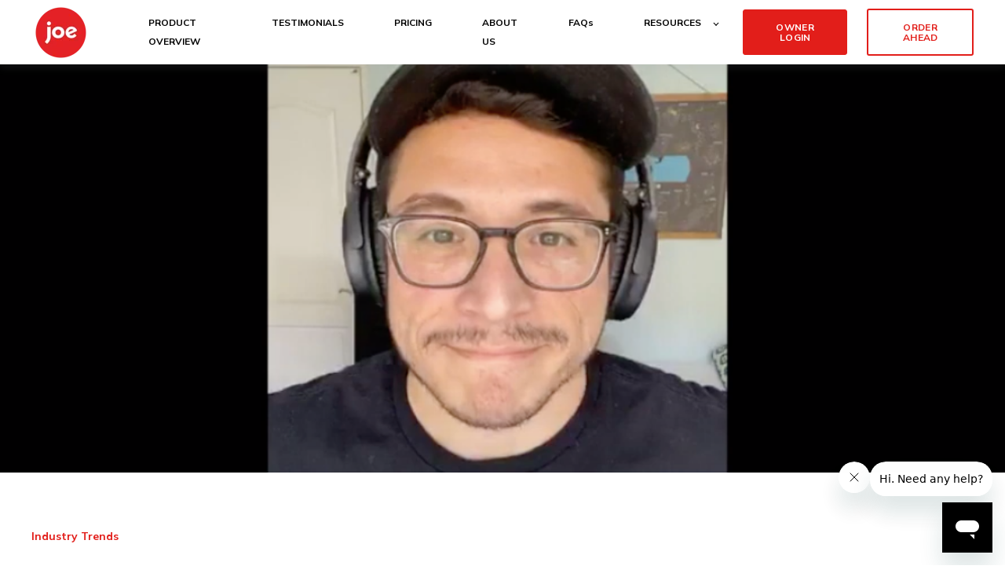

--- FILE ---
content_type: text/html; charset=UTF-8
request_url: https://blog.joe.coffee/11-with-long-beach-coffee-club
body_size: 7050
content:
<!doctype html><html lang="en"><head>
    <meta charset="utf-8">
    <title>Operating during Coronavirus with Long Beach Coffee Club</title>
    <link rel="shortcut icon" href="https://blog.joe.coffee/hubfs/joe-logo-2020-edition_joe%20logo%20white%20on%20red-2.svg">
    <meta name="description" content="In this article, Long Beach Coffee Club invited joe for a 1:1 conversation on the impacts of COVID on the coffee industry and how owners are adapting.">
    

	
	

    
    
    <meta name="viewport" content="width=device-width, initial-scale=1">

    <script src="/hs/hsstatic/jquery-libs/static-1.1/jquery/jquery-1.7.1.js"></script>
<script>hsjQuery = window['jQuery'];</script>
    <meta property="og:description" content="In this article, Long Beach Coffee Club invited joe for a 1:1 conversation on the impacts of COVID on the coffee industry and how owners are adapting.">
    <meta property="og:title" content="Operating during Coronavirus with Long Beach Coffee Club">
    <meta name="twitter:description" content="In this article, Long Beach Coffee Club invited joe for a 1:1 conversation on the impacts of COVID on the coffee industry and how owners are adapting.">
    <meta name="twitter:title" content="Operating during Coronavirus with Long Beach Coffee Club">

    

    
    <style>
a.cta_button{-moz-box-sizing:content-box !important;-webkit-box-sizing:content-box !important;box-sizing:content-box !important;vertical-align:middle}.hs-breadcrumb-menu{list-style-type:none;margin:0px 0px 0px 0px;padding:0px 0px 0px 0px}.hs-breadcrumb-menu-item{float:left;padding:10px 0px 10px 10px}.hs-breadcrumb-menu-divider:before{content:'›';padding-left:10px}.hs-featured-image-link{border:0}.hs-featured-image{float:right;margin:0 0 20px 20px;max-width:50%}@media (max-width: 568px){.hs-featured-image{float:none;margin:0;width:100%;max-width:100%}}.hs-screen-reader-text{clip:rect(1px, 1px, 1px, 1px);height:1px;overflow:hidden;position:absolute !important;width:1px}
</style>

<link rel="stylesheet" href="https://blog.joe.coffee/hubfs/hub_generated/template_assets/1/60992896864/1765479619186/template_main.min.css">

  <style>
    

    

    

    

    

    

  </style>
  
<style>
  @font-face {
    font-family: "Mulish";
    font-weight: 400;
    font-style: normal;
    font-display: swap;
    src: url("/_hcms/googlefonts/Mulish/regular.woff2") format("woff2"), url("/_hcms/googlefonts/Mulish/regular.woff") format("woff");
  }
  @font-face {
    font-family: "Mulish";
    font-weight: 700;
    font-style: normal;
    font-display: swap;
    src: url("/_hcms/googlefonts/Mulish/700.woff2") format("woff2"), url("/_hcms/googlefonts/Mulish/700.woff") format("woff");
  }
  @font-face {
    font-family: "Mulish";
    font-weight: 700;
    font-style: normal;
    font-display: swap;
    src: url("/_hcms/googlefonts/Mulish/700.woff2") format("woff2"), url("/_hcms/googlefonts/Mulish/700.woff") format("woff");
  }
</style>

    

    
<!--  Added by GoogleAnalytics integration -->
<script>
var _hsp = window._hsp = window._hsp || [];
_hsp.push(['addPrivacyConsentListener', function(consent) { if (consent.allowed || (consent.categories && consent.categories.analytics)) {
  (function(i,s,o,g,r,a,m){i['GoogleAnalyticsObject']=r;i[r]=i[r]||function(){
  (i[r].q=i[r].q||[]).push(arguments)},i[r].l=1*new Date();a=s.createElement(o),
  m=s.getElementsByTagName(o)[0];a.async=1;a.src=g;m.parentNode.insertBefore(a,m)
})(window,document,'script','//www.google-analytics.com/analytics.js','ga');
  ga('create','UA-122461686-1','auto');
  ga('send','pageview');
}}]);
</script>

<!-- /Added by GoogleAnalytics integration -->


<!-- Google Tag Manager -->
<script>(function(w,d,s,l,i){w[l]=w[l]||[];w[l].push({'gtm.start':
new Date().getTime(),event:'gtm.js'});var f=d.getElementsByTagName(s)[0],
j=d.createElement(s),dl=l!='dataLayer'?'&l='+l:'';j.async=true;j.src=
'https://www.googletagmanager.com/gtm.js?id='+i+dl;f.parentNode.insertBefore(j,f);
})(window,document,'script','dataLayer','GTM-WNWRGCC');</script>
<!-- End Google Tag Manager -->

<!-- Start of joecoffee6977 Zendesk Widget script -->
<script id="ze-snippet" src="https://static.zdassets.com/ekr/snippet.js?key=1db71bf3-a36d-4dcd-8434-d2d83a8e2b3c"> </script>
<!-- End of joecoffee6977 Zendesk Widget script --> 
<link rel="amphtml" href="https://blog.joe.coffee/11-with-long-beach-coffee-club?hs_amp=true">

<meta property="og:image" content="https://blog.joe.coffee/hubfs/Screen%20Shot%202020-05-13%20at%209.57.25%20AM.png">
<meta property="og:image:width" content="998">
<meta property="og:image:height" content="543">

<meta name="twitter:image" content="https://blog.joe.coffee/hubfs/Screen%20Shot%202020-05-13%20at%209.57.25%20AM.png">


<meta property="og:url" content="https://blog.joe.coffee/11-with-long-beach-coffee-club">
<meta name="twitter:card" content="summary_large_image">

<link rel="canonical" href="https://blog.joe.coffee/11-with-long-beach-coffee-club">

<meta property="og:type" content="article">
<link rel="alternate" type="application/rss+xml" href="https://blog.joe.coffee/rss.xml">
<meta name="twitter:domain" content="blog.joe.coffee">
<script src="//platform.linkedin.com/in.js" type="text/javascript">
    lang: en_US
</script>

<meta http-equiv="content-language" content="en">






  <meta name="generator" content="HubSpot"></head>
  <body>
    <div class="body-wrapper   hs-content-id-29300336692 hs-blog-post hs-blog-id-5893079249">
      
        <div data-global-resource-path="@marketplace/kalungicom/atlas-theme/templates/partials/header.html">

  <div id="hs_cos_wrapper_Navbar" class="hs_cos_wrapper hs_cos_wrapper_widget hs_cos_wrapper_type_module" style="" data-hs-cos-general-type="widget" data-hs-cos-type="module">





<header class="kl-header">


  

  <nav class="kl-navbar content-wrapper">

    
      

  

    

    

    

    

    

    

  

  

  

  

  

  

  
    <a href="https://joe.coffee">
        

  

  
    
  

  
    
  

  <img src="https://blog.joe.coffee/hs-fs/hubfs/joe-logo-2023-edition_joe%20logo%20white%20on%20red.png?width=75&amp;height=75&amp;name=joe-logo-2023-edition_joe%20logo%20white%20on%20red.png" alt="joe-logo-2023-edition_joe logo white on red" width="75" height="75" loading="" class="kl-navbar__logo" srcset="https://blog.joe.coffee/hs-fs/hubfs/joe-logo-2023-edition_joe%20logo%20white%20on%20red.png?width=38&amp;height=38&amp;name=joe-logo-2023-edition_joe%20logo%20white%20on%20red.png 38w, https://blog.joe.coffee/hs-fs/hubfs/joe-logo-2023-edition_joe%20logo%20white%20on%20red.png?width=75&amp;height=75&amp;name=joe-logo-2023-edition_joe%20logo%20white%20on%20red.png 75w, https://blog.joe.coffee/hs-fs/hubfs/joe-logo-2023-edition_joe%20logo%20white%20on%20red.png?width=113&amp;height=113&amp;name=joe-logo-2023-edition_joe%20logo%20white%20on%20red.png 113w, https://blog.joe.coffee/hs-fs/hubfs/joe-logo-2023-edition_joe%20logo%20white%20on%20red.png?width=150&amp;height=150&amp;name=joe-logo-2023-edition_joe%20logo%20white%20on%20red.png 150w, https://blog.joe.coffee/hs-fs/hubfs/joe-logo-2023-edition_joe%20logo%20white%20on%20red.png?width=188&amp;height=188&amp;name=joe-logo-2023-edition_joe%20logo%20white%20on%20red.png 188w, https://blog.joe.coffee/hs-fs/hubfs/joe-logo-2023-edition_joe%20logo%20white%20on%20red.png?width=225&amp;height=225&amp;name=joe-logo-2023-edition_joe%20logo%20white%20on%20red.png 225w" sizes="(max-width: 75px) 100vw, 75px">
      </a>
  
    

    <div class="kl-navbar__mobile">
      
      
      <button class="hamburger hamburger--squeeze kl-navbar__hamburger" type="button">
        <span class="hamburger-box">
          <span class="hamburger-inner"></span>
        </span>
      </button>
      
    </div>

    <div class="kl-navbar__content">
      
      <ul class="kl-navbar__menu">
        
          <li class="kl-navbar__item">
            
            
            <a class="kl-navbar__button" href="https://joe.coffee/point-of-sale">
              <span>PRODUCT OVERVIEW</span>
            </a>
            <div class="kl-navbar-submenu-wrapper">
              

  


            </div>
          </li>
        
          <li class="kl-navbar__item">
            
            
            <a class="kl-navbar__button" href="https://joe.coffee/testimonials">
              <span>TESTIMONIALS</span>
            </a>
            <div class="kl-navbar-submenu-wrapper">
              

  


            </div>
          </li>
        
          <li class="kl-navbar__item">
            
            
            <a class="kl-navbar__button" href="https://joe.coffee/pricing">
              <span>PRICING</span>
            </a>
            <div class="kl-navbar-submenu-wrapper">
              

  


            </div>
          </li>
        
          <li class="kl-navbar__item">
            
            
            <a class="kl-navbar__button" href="https://joe.coffee/why-joe">
              <span>ABOUT US</span>
            </a>
            <div class="kl-navbar-submenu-wrapper">
              

  


            </div>
          </li>
        
          <li class="kl-navbar__item">
            
            
            <a class="kl-navbar__button" href="https://support.joe.coffee">
              <span>FAQs</span>
            </a>
            <div class="kl-navbar-submenu-wrapper">
              

  


            </div>
          </li>
        
          <li class="kl-navbar__item kl-navbar__parent">
            
            
            <a class="kl-navbar__button" href="">
              <span>RESOURCES</span>
            </a>
            <div class="kl-navbar-submenu-wrapper">
              

  
    <ul class="kl-navbar-submenu">
      
        <li class="kl-navbar-submenu__item">
          
          <a class="kl-navbar-submenu__button" href="https://joe-partner-community.circle.so">
            <span>COMMUNITY HUB</span>
          </a>
          

  


        </li>
      
        <li class="kl-navbar-submenu__item">
          
          <a class="kl-navbar-submenu__button" href="https://blog.joe.coffee">
            <span>INDUSTRY BLOG</span>
          </a>
          

  


        </li>
      
        <li class="kl-navbar-submenu__item">
          
          <a class="kl-navbar-submenu__button" href="https://blog.joe.coffee/testimonials">
            <span>PARTNER STORIES</span>
          </a>
          

  


        </li>
      
    </ul>
  


            </div>
          </li>
        
      </ul>

      <div class="kl-navbar__end">
        
        
    

  
  	  
  	
		
	
	
    

  

  

  

  

    

  

    

    

    

    

    

    

  

  
    
  

  

  

  

  

  
    <a href="https://manage.joe.coffee/login" class="button Navbar__button">
      <span>OWNER LOGIN</span>
    </a>
  

  
  
        
    

  
  	  
  	
		
	
	
    
      
    

  

  

  

  

    

  

    

    

    

    

    

    

  

  
    
  

  

  

  

  

  
    <a href="https://shop.joe.coffee" class="button button--outlined Navbar__button">
      <span>ORDER AHEAD</span>
    </a>
  

  
  
      </div>

    </div>

  </nav>

</header>

<div class="kl-header-placeholder"></div></div>

</div>
      

      
<main class="body-container-wrapper">
  <div class="body-container body-container--blog-post">

    
    <div class="blog-header blog-header--post" style="background-image: url('https://blog.joe.coffee/hubfs/Screen%20Shot%202020-05-13%20at%209.57.25%20AM.png');"></div>
    

    
    <div class="content-wrapper">

      <article class="blog-post">

        
        
        <span class="blog-post__preheader">Industry Trends</span>
        

        <h1 class="blog-post__title"><span id="hs_cos_wrapper_name" class="hs_cos_wrapper hs_cos_wrapper_meta_field hs_cos_wrapper_type_text" style="" data-hs-cos-general-type="meta_field" data-hs-cos-type="text">Operating during Coronavirus with Long Beach Coffee Club</span></h1>

        
        <p class="blog-post__summary">In this article, Long Beach Coffee Club invited joe for a 1:1 conversation on the impacts of COVID on the coffee industry and how owners are adapting.</p>
        

        <div class="blog-post__meta">

          

          <div class="blog-post__author">
            <a href="https://blog.joe.coffee/author/joe-success-team">
              Joe Success Team
            </a>
            <div class="blog-post__timestamp">
              May 13, 2020
            </div>
          </div>
        </div>

        <hr class="blog-post__divider">

        <div class="blog-post__body-wrapper">

          <div class="blog-post__body">
            <span id="hs_cos_wrapper_post_body" class="hs_cos_wrapper hs_cos_wrapper_meta_field hs_cos_wrapper_type_rich_text" style="" data-hs-cos-general-type="meta_field" data-hs-cos-type="rich_text"><h2>Empowering Indie Coffee Shops to Serve</h2>
<p><a href="https://longbeachcoffee.club/" rel=" noopener">Long Beach Coffee Club</a> in California, is a community-based club centered around coffee, education, and conversation. Founder of Long Beach Coffee Club, Matthew Torres, invited joe Co-founder Brenden Martin to talk about the impact of the Coronavirus on small coffee businesses.</p>
<!--more--><p>&nbsp;</p>
<div class="hs-responsive-embed-wrapper hs-responsive-embed" style="width: 100%; height: auto; position: relative; overflow: hidden; padding: 0; max-width: 560px; max-height: 315px; min-width: 256px; margin: 0px auto; display: block;">
<div class="hs-responsive-embed-inner-wrapper" style="position: relative; overflow: hidden; max-width: 100%; padding-bottom: 56.25%; margin: 0;"><iframe class="hs-responsive-embed-iframe" style="position: absolute; top: 0; left: 0; width: 100%; height: 100%; border: none;" allow="accelerometer; autoplay; encrypted-media; gyroscope; picture-in-picture" xml="lang" src="//www.youtube.com/embed/tuTtuqWYKHA" width="560" height="315" frameborder="0" allowfullscreen data-service="youtube"></iframe></div>
</div>
<p>&nbsp;</p>
<h2>Highlights</h2>
<ul>
<li>Coffee shop owners are the <strong>true stars</strong> during this time! They go above and beyond with ingenuity and creativity to provide their customers a sense of normalcy in a time of uncertainty&nbsp;&nbsp;</li>
<li>joe provides local coffee shops the <strong>safest way to serve&nbsp;</strong>their customers to-go with <strong>contact-free ordering and pick up options</strong></li>
<li>Consumer behavior within the coffee industry has been transitioning to more mobile transactions, the virus has been a catalyst to implementing virtual ordering and to-go so shops can remain open</li>
</ul>
<p>&nbsp;</p>
<h2>Resources</h2>
<p>For more resources around operating your shop during the COVID-19 pandemic, check out our <a href="/" rel=" noopener">joe blog</a> for articles, success stories, and additional resources.&nbsp;</p>
<p>If you're interested in providing the safest customer experience with contact-free ordering and pick up through joe, email us at <a href="mailto:success@joe.coffee">success@joe.coffee</a> to get launched on the network.</p></span>
          </div>

          
          <div class="blog-post__tags">
            
            <a class="blog-post__tag-link" href="https://blog.joe.coffee/tag/industry-trends">Industry Trends</a>
            
          </div>
          

        </div>

      </article>

      

    </div>
    

    
    
    

    <div class="content-wrapper">
      <div class="blog-more">
		  <div id="hs_cos_wrapper_Global_Blog_Post_Before_Cards_Text" class="hs_cos_wrapper hs_cos_wrapper_widget hs_cos_wrapper_type_module" style="" data-hs-cos-general-type="widget" data-hs-cos-type="module">



    
  

  

  

  <div class="kl-rich-text">

    

    <div><h2> Similar posts </h2> </div>

    

    
  </div>

  </div>
        <div class="blog-more-posts">
          
  

    <article class="blog-more-posts__post-wrapper">
      <div class="blog-more-posts__post">
        
        <a class="blog-more-posts__post-image" style="background-image: url('https://blog.joe.coffee/hubfs/Coffee%20Hop%20San%20Antonio%20%281%29.png');" href="https://blog.joe.coffee/san-antonio-coffee-hop">
        </a>
        
        <div class="blog-more-posts__post-content">
          <div>
            
            
            <span class="blog-more-posts__post-preheader">Industry Trends</span>
            
            <h3><a href="https://blog.joe.coffee/san-antonio-coffee-hop">The Coffee Hop: An Event for San Antonio Coffee Lovers</a></h3>
            
            <p>The Coffee Hop is coming to San Antonio! For two weeks, customers get 50% off 3 drinks when they visit 3 different coffee shops on joe.</p>
            
          </div>
          <div class="blog-more-posts__post-meta">
            <span class="blog-more-posts__post-author">
              Cass Clark
            </span>
            <span class="blog-more-posts__post-date">
              Nov 23, 2021
            </span>
          </div>
        </div>
      </div>
    </article>

    

  

    <article class="blog-more-posts__post-wrapper">
      <div class="blog-more-posts__post">
        
        <a class="blog-more-posts__post-image" style="background-image: url('https://blog.joe.coffee/hubfs/93BB6692-93C3-4088-83B1-ED92CB08B678.jpg');" href="https://blog.joe.coffee/dolla-java-days">
        </a>
        
        <div class="blog-more-posts__post-content">
          <div>
            
            
            <span class="blog-more-posts__post-preheader">Mobile Ordering</span>
            
            <h3><a href="https://blog.joe.coffee/dolla-java-days">We're offering daily $1 coffee to thousands across our network</a></h3>
            
            <p>Dolla Java Days in these four major cities begins May 24, 2021. For one month, we are sponsoring $1 coffee and drinks daily for coffee lovers on joe.</p>
            
          </div>
          <div class="blog-more-posts__post-meta">
            <span class="blog-more-posts__post-author">
              Cass Clark
            </span>
            <span class="blog-more-posts__post-date">
              May 25, 2021
            </span>
          </div>
        </div>
      </div>
    </article>

    

  

    <article class="blog-more-posts__post-wrapper">
      <div class="blog-more-posts__post">
        
        <a class="blog-more-posts__post-image" style="background-image: url('https://blog.joe.coffee/hubfs/trent-erwin-fKImVjUwkXc-unsplash.jpg');" href="https://blog.joe.coffee/texas-dolla-java-days">
        </a>
        
        <div class="blog-more-posts__post-content">
          <div>
            
            
            <span class="blog-more-posts__post-preheader">Mobile Ordering</span>
            
            <h3><a href="https://blog.joe.coffee/texas-dolla-java-days">$1 coffee in July for Texas coffee lovers</a></h3>
            
            <p>Dolla Java Days in these two Texas cities July 6 - 31. For the month of July, we are sponsoring $1 coffee and drinks daily for coffee lovers on joe.</p>
            
          </div>
          <div class="blog-more-posts__post-meta">
            <span class="blog-more-posts__post-author">
              Cass Clark
            </span>
            <span class="blog-more-posts__post-date">
              Jul 8, 2021
            </span>
          </div>
        </div>
      </div>
    </article>

    


        </div>
      </div>
    </div>
    

    
    <div id="hs_cos_wrapper_blog-subscribe" class="hs_cos_wrapper hs_cos_wrapper_widget hs_cos_wrapper_type_module" style="" data-hs-cos-general-type="widget" data-hs-cos-type="module">

<div class="blog-subscribe" style="background-color: rgba(248, 250, 252, 1.0);">
  <div class="blog-subscribe__wrapper content-wrapper">
    <div class="blog-subscribe__header">
      <p style="font-size: 30px;"><strong>Let's build coffee</strong> <br>and community together.</p>
<p>Sign up today to get the inside scoop on all things independent coffee. From industry trends to inspiration about how to innovate, find out how others are thriving by leveraging joe's effortless technology.</p>
    </div>
    <div class="blog-subscribe__form">
      
        <span id="hs_cos_wrapper_blog-subscribe_blog_subscribe" class="hs_cos_wrapper hs_cos_wrapper_widget hs_cos_wrapper_type_blog_subscribe" style="" data-hs-cos-general-type="widget" data-hs-cos-type="blog_subscribe">
<div id="hs_form_target_blog-subscribe_blog_subscribe_7161"></div>



</span>
      
    </div>
  </div>
</div></div>

  </div>
</main>


      
        <div data-global-resource-path="@marketplace/kalungicom/atlas-theme/templates/partials/footer.html">

  <div id="hs_cos_wrapper_Footer" class="hs_cos_wrapper hs_cos_wrapper_widget hs_cos_wrapper_type_module" style="" data-hs-cos-general-type="widget" data-hs-cos-type="module">





<footer class="kl-footer">
  <div class="kl-footer__wrapper content-wrapper">
    
    <div class="kl-footer__content">

      <div class="kl-footer__info">

        

        <div class="kl-footer__address"><h3><img src="https://blog.joe.coffee/hs-fs/hubfs/joe-logo-2023-edition_joe%20logo%20white%20on%20red.png?width=92&amp;height=92&amp;name=joe-logo-2023-edition_joe%20logo%20white%20on%20red.png" alt="joe-logo-2023-edition_joe logo white on red" width="92" height="92" loading="lazy" style="height: auto; max-width: 100%; width: 92px;" srcset="https://blog.joe.coffee/hs-fs/hubfs/joe-logo-2023-edition_joe%20logo%20white%20on%20red.png?width=46&amp;height=46&amp;name=joe-logo-2023-edition_joe%20logo%20white%20on%20red.png 46w, https://blog.joe.coffee/hs-fs/hubfs/joe-logo-2023-edition_joe%20logo%20white%20on%20red.png?width=92&amp;height=92&amp;name=joe-logo-2023-edition_joe%20logo%20white%20on%20red.png 92w, https://blog.joe.coffee/hs-fs/hubfs/joe-logo-2023-edition_joe%20logo%20white%20on%20red.png?width=138&amp;height=138&amp;name=joe-logo-2023-edition_joe%20logo%20white%20on%20red.png 138w, https://blog.joe.coffee/hs-fs/hubfs/joe-logo-2023-edition_joe%20logo%20white%20on%20red.png?width=184&amp;height=184&amp;name=joe-logo-2023-edition_joe%20logo%20white%20on%20red.png 184w, https://blog.joe.coffee/hs-fs/hubfs/joe-logo-2023-edition_joe%20logo%20white%20on%20red.png?width=230&amp;height=230&amp;name=joe-logo-2023-edition_joe%20logo%20white%20on%20red.png 230w, https://blog.joe.coffee/hs-fs/hubfs/joe-logo-2023-edition_joe%20logo%20white%20on%20red.png?width=276&amp;height=276&amp;name=joe-logo-2023-edition_joe%20logo%20white%20on%20red.png 276w" sizes="(max-width: 92px) 100vw, 92px"></h3>
<p>The complete ordering system, built for local coffee shops to thrive.&nbsp;</p>
<p>&nbsp;</p></div>
        <ul class="kl-footer__social">
          
            <a href="https://www.instagram.com/joecoffeeapp">
            <span id="hs_cos_wrapper_Footer_" class="hs_cos_wrapper hs_cos_wrapper_widget hs_cos_wrapper_type_icon" style="" data-hs-cos-general-type="widget" data-hs-cos-type="icon"><svg version="1.0" xmlns="http://www.w3.org/2000/svg" viewbox="0 0 448 512" aria-hidden="true"><g id="Instagram1_layer"><path d="M224.1 141c-63.6 0-114.9 51.3-114.9 114.9s51.3 114.9 114.9 114.9S339 319.5 339 255.9 287.7 141 224.1 141zm0 189.6c-41.1 0-74.7-33.5-74.7-74.7s33.5-74.7 74.7-74.7 74.7 33.5 74.7 74.7-33.6 74.7-74.7 74.7zm146.4-194.3c0 14.9-12 26.8-26.8 26.8-14.9 0-26.8-12-26.8-26.8s12-26.8 26.8-26.8 26.8 12 26.8 26.8zm76.1 27.2c-1.7-35.9-9.9-67.7-36.2-93.9-26.2-26.2-58-34.4-93.9-36.2-37-2.1-147.9-2.1-184.9 0-35.8 1.7-67.6 9.9-93.9 36.1s-34.4 58-36.2 93.9c-2.1 37-2.1 147.9 0 184.9 1.7 35.9 9.9 67.7 36.2 93.9s58 34.4 93.9 36.2c37 2.1 147.9 2.1 184.9 0 35.9-1.7 67.7-9.9 93.9-36.2 26.2-26.2 34.4-58 36.2-93.9 2.1-37 2.1-147.8 0-184.8zM398.8 388c-7.8 19.6-22.9 34.7-42.6 42.6-29.5 11.7-99.5 9-132.1 9s-102.7 2.6-132.1-9c-19.6-7.8-34.7-22.9-42.6-42.6-11.7-29.5-9-99.5-9-132.1s-2.6-102.7 9-132.1c7.8-19.6 22.9-34.7 42.6-42.6 29.5-11.7 99.5-9 132.1-9s102.7-2.6 132.1 9c19.6 7.8 34.7 22.9 42.6 42.6 11.7 29.5 9 99.5 9 132.1s2.7 102.7-9 132.1z" /></g></svg></span>
            </a>
                  
        </ul>
      </div>

      <div class="kl-footer__menu">
        
          <div class="kl-footer__group">
			  
			  <h3>Resources</h3>
			  
            <ul>
              
                <li>
                  <a href="https://joe.coffee/get-started">Get a Demo</a>
                </li>
              
                <li>
                  <a href="https://merchant.joe.coffee/">Partner Login</a>
                </li>
              
                <li>
                  <a href="https://support.joe.coffee/">Support</a>
                </li>
              
                <li>
                  <a href="https://blog.joe.coffee">Blog</a>
                </li>
              
                <li>
                  <a href="https://joe.coffee/merchant-tos/">Merchant Terms of Service</a>
                </li>
              
                <li>
                  <a href="https://joe.coffee/terms-of-service-privacy-policy/">Terms &amp; Conditions and Privacy Policy</a>
                </li>
              
            </ul>
          </div>
        
          <div class="kl-footer__group">
			  
			  <h3>Our Company</h3>
			  
            <ul>
              
                <li>
                  <a href="https://joe.coffee/why-joe">About Us</a>
                </li>
              
                <li>
                  <a href="https://support.joe.coffee">Contact Us</a>
                </li>
              
            </ul>
          </div>
        
      </div>

    </div>
    

    
    <div class="kl-footer__legal">
      <span>© 2023 Coffey Ventures, Inc.</span>&nbsp;<span>All rights reserved</span> <span> <a href="https://joe.coffee/terms-of-service-privacy-policy/" rel="noopener">Privacy Policy</a></span>
    </div>
    

  </div>

  
  <div class="kl-footer__byline-wrapper">
    <div class="content-wrapper">
      <div class="kl-footer__byline">
        <span>
          <a href="https://www.kalungi.com/atlas-hubspot-theme-for-b2b-saas-software">
            Powered by Atlas - a B2B SaaS HubSpot theme
            <!-- Made by: https://github.com/pipriles -->
          </a>
        </span>
      </div>
    </div>
  </div>
  
</footer></div>

</div>
      
    </div>
    
<!-- HubSpot performance collection script -->
<script defer src="/hs/hsstatic/content-cwv-embed/static-1.1293/embed.js"></script>
<script src="https://blog.joe.coffee/hubfs/hub_generated/template_assets/1/60992585071/1765479618011/template_main.min.js"></script>
<script>
var hsVars = hsVars || {}; hsVars['language'] = 'en';
</script>

<script src="/hs/hsstatic/cos-i18n/static-1.53/bundles/project.js"></script>
<script src="https://blog.joe.coffee/hubfs/hub_generated/module_assets/1/60993323131/1742692857639/module_Simple_Navbar.min.js"></script>

    <!--[if lte IE 8]>
    <script charset="utf-8" src="https://js.hsforms.net/forms/v2-legacy.js"></script>
    <![endif]-->

<script data-hs-allowed="true" src="/_hcms/forms/v2.js"></script>

  <script data-hs-allowed="true">
      hbspt.forms.create({
          portalId: '4591743',
          formId: '86ebe583-b063-4dc9-b1af-3f61f4bfa958',
          formInstanceId: '7161',
          pageId: '29300336692',
          region: 'na1',
          
          pageName: 'Operating during Coronavirus with Long Beach Coffee Club',
          
          contentType: 'blog-post',
          
          formsBaseUrl: '/_hcms/forms/',
          
          
          inlineMessage: "<p>Thanks for subscribing!</p>",
          
          css: '',
          target: '#hs_form_target_blog-subscribe_blog_subscribe_7161',
          
          formData: {
            cssClass: 'hs-form stacked'
          }
      });
  </script>


<!-- Start of HubSpot Analytics Code -->
<script type="text/javascript">
var _hsq = _hsq || [];
_hsq.push(["setContentType", "blog-post"]);
_hsq.push(["setCanonicalUrl", "https:\/\/blog.joe.coffee\/11-with-long-beach-coffee-club"]);
_hsq.push(["setPageId", "29300336692"]);
_hsq.push(["setContentMetadata", {
    "contentPageId": 29300336692,
    "legacyPageId": "29300336692",
    "contentFolderId": null,
    "contentGroupId": 5893079249,
    "abTestId": null,
    "languageVariantId": 29300336692,
    "languageCode": "en",
    
    
}]);
</script>

<script type="text/javascript" id="hs-script-loader" async defer src="/hs/scriptloader/4591743.js"></script>
<!-- End of HubSpot Analytics Code -->


<script type="text/javascript">
var hsVars = {
    render_id: "e864dd5c-03c8-4805-ab7b-1ebbaaaba6d9",
    ticks: 1767770340581,
    page_id: 29300336692,
    
    content_group_id: 5893079249,
    portal_id: 4591743,
    app_hs_base_url: "https://app.hubspot.com",
    cp_hs_base_url: "https://cp.hubspot.com",
    language: "en",
    analytics_page_type: "blog-post",
    scp_content_type: "",
    
    analytics_page_id: "29300336692",
    category_id: 3,
    folder_id: 0,
    is_hubspot_user: false
}
</script>


<script defer src="/hs/hsstatic/HubspotToolsMenu/static-1.432/js/index.js"></script>

<!-- Google Tag Manager (noscript) -->
<noscript><iframe src="https://www.googletagmanager.com/ns.html?id=GTM-WNWRGCC" height="0" width="0" style="display:none;visibility:hidden"></iframe></noscript>
<!-- End Google Tag Manager (noscript) -->

<div id="fb-root"></div>
  <script>(function(d, s, id) {
  var js, fjs = d.getElementsByTagName(s)[0];
  if (d.getElementById(id)) return;
  js = d.createElement(s); js.id = id;
  js.src = "//connect.facebook.net/en_GB/sdk.js#xfbml=1&version=v3.0";
  fjs.parentNode.insertBefore(js, fjs);
 }(document, 'script', 'facebook-jssdk'));</script> <script>!function(d,s,id){var js,fjs=d.getElementsByTagName(s)[0];if(!d.getElementById(id)){js=d.createElement(s);js.id=id;js.src="https://platform.twitter.com/widgets.js";fjs.parentNode.insertBefore(js,fjs);}}(document,"script","twitter-wjs");</script>
 


  
</body></html>

--- FILE ---
content_type: text/plain
request_url: https://www.google-analytics.com/j/collect?v=1&_v=j102&a=752190216&t=pageview&_s=1&dl=https%3A%2F%2Fblog.joe.coffee%2F11-with-long-beach-coffee-club&ul=en-us%40posix&dt=Operating%20during%20Coronavirus%20with%20Long%20Beach%20Coffee%20Club&sr=1280x720&vp=1280x720&_u=YEBAAEABAAAAACAAI~&jid=430720960&gjid=1514299614&cid=1972074331.1768873473&tid=UA-122461686-1&_gid=1565671908.1768873473&_r=1&_slc=1&gtm=45He61e1n81WNWRGCCza200&gcd=13l3l3l3l1l1&dma=0&tag_exp=103116026~103200004~104527906~104528500~104684208~104684211~105391252~115938465~115938468~117041588&z=959955508
body_size: -450
content:
2,cG-NLCJFKGXB5